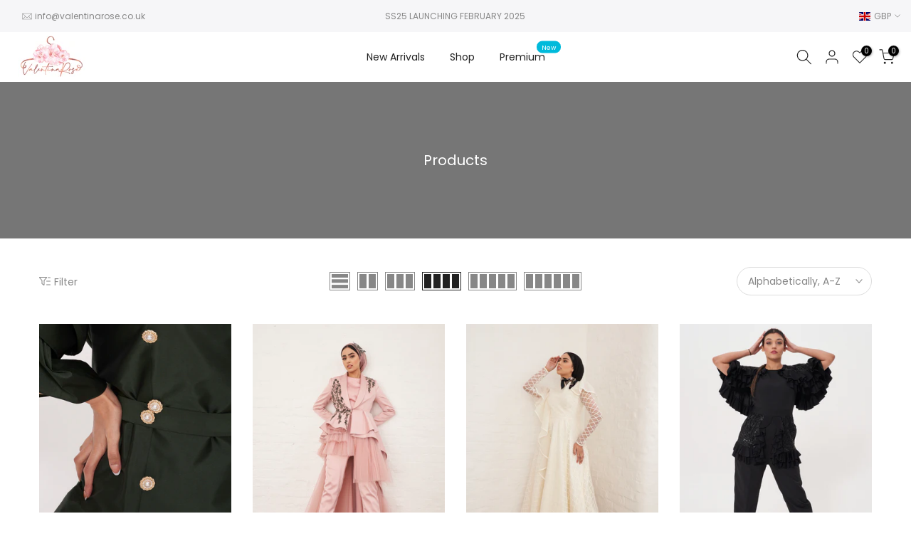

--- FILE ---
content_type: text/javascript; charset=utf-8
request_url: https://valentinarose.co.uk/products/arabella.js
body_size: 2133
content:
{"id":7399487930517,"title":"ARABELLA","handle":"arabella","description":"\u003cmeta charset=\"UTF-8\"\u003e\n\u003cp data-mce-fragment=\"1\"\u003e\u003cspan data-mce-fragment=\"1\"\u003eIf you're looking for a dress that will turn heads and get jaws dropping? The ARABELLA dress is it. This dress showcases an exquisite harmony between our passion for tailored silhouettes and a quirky edge with the eyelash feather fabric and the on trend sleeve. It's expertly tailored cut oozes timeless elegance, encasing your silhouette in our luxurious eyelash feather fabric. Pair with minimalist accessories to allow Arabella’s breath-taking display of detail to take centre stage. \u003c\/span\u003e\u003c\/p\u003e\n\u003cp data-mce-fragment=\"1\"\u003e\u003cspan data-mce-fragment=\"1\"\u003eThis is a made on order collection with a 3-4 week delivery time for UK purchases. \u003c\/span\u003e\u003c\/p\u003e\n\u003cp data-mce-fragment=\"1\"\u003eStandard measurements: \u003c\/p\u003e\n\u003cp data-mce-fragment=\"1\"\u003eUK 6: Bust-32” Waist-24” Hips-34” \u003c\/p\u003e\n\u003cp data-mce-fragment=\"1\"\u003eUK 8: Bust-34” Waist-26” Hips-36”\u003c\/p\u003e\n\u003cp data-mce-fragment=\"1\"\u003eUK 10: Bust-36” Waist-28” Hips-38” \u003c\/p\u003e\n\u003cp data-mce-fragment=\"1\"\u003eUK 12: Bust-38” Waist-30” Hips-40” \u003c\/p\u003e\n\u003cp data-mce-fragment=\"1\"\u003eUK 14: Bust-40” Waist-32” Hips-42” \u003c\/p\u003e\n\u003cp data-mce-fragment=\"1\"\u003eUK 16: Bust-42” Waist-34” Hips-44” \u003c\/p\u003e\n\u003cp data-mce-fragment=\"1\"\u003eUK 18: Bust-44” Waist-36” Hips- 46” \u003c\/p\u003e\n\u003cp data-mce-fragment=\"1\"\u003eAnkle length-55”\u003c\/p\u003e\n\u003cp data-mce-fragment=\"1\"\u003eFloor length- 60”\u003c\/p\u003e\n\u003cp data-mce-fragment=\"1\"\u003eThis dress is made to a length measurement of 60’’, should you require another length please state in the notes box. Please also state which colour you would like to order. If you would like any other changes made to the dress please mention in the notes box. \u003c\/p\u003e\n\u003cp data-mce-fragment=\"1\"\u003eNationwide deliveries are complimentary, however there will be an additional charge for any deliveries outside the UK. \u003c\/p\u003e\n\u003cp data-mce-fragment=\"1\"\u003eIf you have any questions at any time please email info@valentinarose.co.uk regarding your order. \u003c\/p\u003e","published_at":"2022-03-10T12:26:43+00:00","created_at":"2022-03-10T12:26:38+00:00","vendor":"Valentina Rose UK","type":"Dresses","tags":["SS22 Modest Capsule"],"price":39500,"price_min":39500,"price_max":39500,"available":true,"price_varies":false,"compare_at_price":null,"compare_at_price_min":0,"compare_at_price_max":0,"compare_at_price_varies":false,"variants":[{"id":42018671231125,"title":"6 \/ Black","option1":"6","option2":"Black","option3":null,"sku":"","requires_shipping":true,"taxable":true,"featured_image":null,"available":true,"name":"ARABELLA - 6 \/ Black","public_title":"6 \/ Black","options":["6","Black"],"price":39500,"weight":2000,"compare_at_price":null,"inventory_management":null,"barcode":"","requires_selling_plan":false,"selling_plan_allocations":[]},{"id":42018671263893,"title":"6 \/ Wine","option1":"6","option2":"Wine","option3":null,"sku":"","requires_shipping":true,"taxable":true,"featured_image":null,"available":true,"name":"ARABELLA - 6 \/ Wine","public_title":"6 \/ Wine","options":["6","Wine"],"price":39500,"weight":2000,"compare_at_price":null,"inventory_management":null,"barcode":"","requires_selling_plan":false,"selling_plan_allocations":[]},{"id":42018671296661,"title":"6 \/ Pink","option1":"6","option2":"Pink","option3":null,"sku":"","requires_shipping":true,"taxable":true,"featured_image":null,"available":true,"name":"ARABELLA - 6 \/ Pink","public_title":"6 \/ Pink","options":["6","Pink"],"price":39500,"weight":2000,"compare_at_price":null,"inventory_management":null,"barcode":"","requires_selling_plan":false,"selling_plan_allocations":[]},{"id":42018671329429,"title":"6 \/ Golds","option1":"6","option2":"Golds","option3":null,"sku":"","requires_shipping":true,"taxable":true,"featured_image":null,"available":true,"name":"ARABELLA - 6 \/ Golds","public_title":"6 \/ Golds","options":["6","Golds"],"price":39500,"weight":2000,"compare_at_price":null,"inventory_management":null,"barcode":"","requires_selling_plan":false,"selling_plan_allocations":[]},{"id":42018671362197,"title":"6 \/ Dark Blue","option1":"6","option2":"Dark Blue","option3":null,"sku":"","requires_shipping":true,"taxable":true,"featured_image":null,"available":true,"name":"ARABELLA - 6 \/ Dark Blue","public_title":"6 \/ Dark Blue","options":["6","Dark Blue"],"price":39500,"weight":2000,"compare_at_price":null,"inventory_management":null,"barcode":"","requires_selling_plan":false,"selling_plan_allocations":[]},{"id":42018671394965,"title":"8 \/ Black","option1":"8","option2":"Black","option3":null,"sku":"","requires_shipping":true,"taxable":true,"featured_image":null,"available":true,"name":"ARABELLA - 8 \/ Black","public_title":"8 \/ Black","options":["8","Black"],"price":39500,"weight":2000,"compare_at_price":null,"inventory_management":null,"barcode":"","requires_selling_plan":false,"selling_plan_allocations":[]},{"id":42018671427733,"title":"8 \/ Wine","option1":"8","option2":"Wine","option3":null,"sku":"","requires_shipping":true,"taxable":true,"featured_image":null,"available":true,"name":"ARABELLA - 8 \/ Wine","public_title":"8 \/ Wine","options":["8","Wine"],"price":39500,"weight":2000,"compare_at_price":null,"inventory_management":null,"barcode":"","requires_selling_plan":false,"selling_plan_allocations":[]},{"id":42018671460501,"title":"8 \/ Pink","option1":"8","option2":"Pink","option3":null,"sku":"","requires_shipping":true,"taxable":true,"featured_image":null,"available":true,"name":"ARABELLA - 8 \/ Pink","public_title":"8 \/ Pink","options":["8","Pink"],"price":39500,"weight":2000,"compare_at_price":null,"inventory_management":null,"barcode":"","requires_selling_plan":false,"selling_plan_allocations":[]},{"id":42018671493269,"title":"8 \/ Golds","option1":"8","option2":"Golds","option3":null,"sku":"","requires_shipping":true,"taxable":true,"featured_image":null,"available":true,"name":"ARABELLA - 8 \/ Golds","public_title":"8 \/ Golds","options":["8","Golds"],"price":39500,"weight":2000,"compare_at_price":null,"inventory_management":null,"barcode":"","requires_selling_plan":false,"selling_plan_allocations":[]},{"id":42018671526037,"title":"8 \/ Dark Blue","option1":"8","option2":"Dark Blue","option3":null,"sku":"","requires_shipping":true,"taxable":true,"featured_image":null,"available":true,"name":"ARABELLA - 8 \/ Dark Blue","public_title":"8 \/ Dark Blue","options":["8","Dark Blue"],"price":39500,"weight":2000,"compare_at_price":null,"inventory_management":null,"barcode":"","requires_selling_plan":false,"selling_plan_allocations":[]},{"id":42018671558805,"title":"10 \/ Black","option1":"10","option2":"Black","option3":null,"sku":"","requires_shipping":true,"taxable":true,"featured_image":null,"available":true,"name":"ARABELLA - 10 \/ Black","public_title":"10 \/ Black","options":["10","Black"],"price":39500,"weight":2000,"compare_at_price":null,"inventory_management":null,"barcode":"","requires_selling_plan":false,"selling_plan_allocations":[]},{"id":42018671591573,"title":"10 \/ Wine","option1":"10","option2":"Wine","option3":null,"sku":"","requires_shipping":true,"taxable":true,"featured_image":null,"available":true,"name":"ARABELLA - 10 \/ Wine","public_title":"10 \/ Wine","options":["10","Wine"],"price":39500,"weight":2000,"compare_at_price":null,"inventory_management":null,"barcode":"","requires_selling_plan":false,"selling_plan_allocations":[]},{"id":42018671624341,"title":"10 \/ Pink","option1":"10","option2":"Pink","option3":null,"sku":"","requires_shipping":true,"taxable":true,"featured_image":null,"available":true,"name":"ARABELLA - 10 \/ Pink","public_title":"10 \/ Pink","options":["10","Pink"],"price":39500,"weight":2000,"compare_at_price":null,"inventory_management":null,"barcode":"","requires_selling_plan":false,"selling_plan_allocations":[]},{"id":42018671657109,"title":"10 \/ Golds","option1":"10","option2":"Golds","option3":null,"sku":"","requires_shipping":true,"taxable":true,"featured_image":null,"available":true,"name":"ARABELLA - 10 \/ Golds","public_title":"10 \/ Golds","options":["10","Golds"],"price":39500,"weight":2000,"compare_at_price":null,"inventory_management":null,"barcode":"","requires_selling_plan":false,"selling_plan_allocations":[]},{"id":42018671689877,"title":"10 \/ Dark Blue","option1":"10","option2":"Dark Blue","option3":null,"sku":"","requires_shipping":true,"taxable":true,"featured_image":null,"available":true,"name":"ARABELLA - 10 \/ Dark Blue","public_title":"10 \/ Dark Blue","options":["10","Dark Blue"],"price":39500,"weight":2000,"compare_at_price":null,"inventory_management":null,"barcode":"","requires_selling_plan":false,"selling_plan_allocations":[]},{"id":42018671722645,"title":"12 \/ Black","option1":"12","option2":"Black","option3":null,"sku":"","requires_shipping":true,"taxable":true,"featured_image":null,"available":true,"name":"ARABELLA - 12 \/ Black","public_title":"12 \/ Black","options":["12","Black"],"price":39500,"weight":2000,"compare_at_price":null,"inventory_management":null,"barcode":"","requires_selling_plan":false,"selling_plan_allocations":[]},{"id":42018671755413,"title":"12 \/ Wine","option1":"12","option2":"Wine","option3":null,"sku":"","requires_shipping":true,"taxable":true,"featured_image":null,"available":true,"name":"ARABELLA - 12 \/ Wine","public_title":"12 \/ Wine","options":["12","Wine"],"price":39500,"weight":2000,"compare_at_price":null,"inventory_management":null,"barcode":"","requires_selling_plan":false,"selling_plan_allocations":[]},{"id":42018671788181,"title":"12 \/ Pink","option1":"12","option2":"Pink","option3":null,"sku":"","requires_shipping":true,"taxable":true,"featured_image":null,"available":true,"name":"ARABELLA - 12 \/ Pink","public_title":"12 \/ Pink","options":["12","Pink"],"price":39500,"weight":2000,"compare_at_price":null,"inventory_management":null,"barcode":"","requires_selling_plan":false,"selling_plan_allocations":[]},{"id":42018671820949,"title":"12 \/ Golds","option1":"12","option2":"Golds","option3":null,"sku":"","requires_shipping":true,"taxable":true,"featured_image":null,"available":true,"name":"ARABELLA - 12 \/ Golds","public_title":"12 \/ Golds","options":["12","Golds"],"price":39500,"weight":2000,"compare_at_price":null,"inventory_management":null,"barcode":"","requires_selling_plan":false,"selling_plan_allocations":[]},{"id":42018671853717,"title":"12 \/ Dark Blue","option1":"12","option2":"Dark Blue","option3":null,"sku":"","requires_shipping":true,"taxable":true,"featured_image":null,"available":true,"name":"ARABELLA - 12 \/ Dark Blue","public_title":"12 \/ Dark Blue","options":["12","Dark Blue"],"price":39500,"weight":2000,"compare_at_price":null,"inventory_management":null,"barcode":"","requires_selling_plan":false,"selling_plan_allocations":[]},{"id":42018671886485,"title":"14 \/ Black","option1":"14","option2":"Black","option3":null,"sku":"","requires_shipping":true,"taxable":true,"featured_image":null,"available":true,"name":"ARABELLA - 14 \/ Black","public_title":"14 \/ Black","options":["14","Black"],"price":39500,"weight":2000,"compare_at_price":null,"inventory_management":null,"barcode":"","requires_selling_plan":false,"selling_plan_allocations":[]},{"id":42018671919253,"title":"14 \/ Wine","option1":"14","option2":"Wine","option3":null,"sku":"","requires_shipping":true,"taxable":true,"featured_image":null,"available":true,"name":"ARABELLA - 14 \/ Wine","public_title":"14 \/ Wine","options":["14","Wine"],"price":39500,"weight":2000,"compare_at_price":null,"inventory_management":null,"barcode":"","requires_selling_plan":false,"selling_plan_allocations":[]},{"id":42018671952021,"title":"14 \/ Pink","option1":"14","option2":"Pink","option3":null,"sku":"","requires_shipping":true,"taxable":true,"featured_image":null,"available":true,"name":"ARABELLA - 14 \/ Pink","public_title":"14 \/ Pink","options":["14","Pink"],"price":39500,"weight":2000,"compare_at_price":null,"inventory_management":null,"barcode":"","requires_selling_plan":false,"selling_plan_allocations":[]},{"id":42018671984789,"title":"14 \/ Golds","option1":"14","option2":"Golds","option3":null,"sku":"","requires_shipping":true,"taxable":true,"featured_image":null,"available":true,"name":"ARABELLA - 14 \/ Golds","public_title":"14 \/ Golds","options":["14","Golds"],"price":39500,"weight":2000,"compare_at_price":null,"inventory_management":null,"barcode":"","requires_selling_plan":false,"selling_plan_allocations":[]},{"id":42018672017557,"title":"14 \/ Dark Blue","option1":"14","option2":"Dark Blue","option3":null,"sku":"","requires_shipping":true,"taxable":true,"featured_image":null,"available":true,"name":"ARABELLA - 14 \/ Dark Blue","public_title":"14 \/ Dark Blue","options":["14","Dark Blue"],"price":39500,"weight":2000,"compare_at_price":null,"inventory_management":null,"barcode":"","requires_selling_plan":false,"selling_plan_allocations":[]},{"id":42018672050325,"title":"16 \/ Black","option1":"16","option2":"Black","option3":null,"sku":"","requires_shipping":true,"taxable":true,"featured_image":null,"available":true,"name":"ARABELLA - 16 \/ Black","public_title":"16 \/ Black","options":["16","Black"],"price":39500,"weight":2000,"compare_at_price":null,"inventory_management":null,"barcode":"","requires_selling_plan":false,"selling_plan_allocations":[]},{"id":42018672083093,"title":"16 \/ Wine","option1":"16","option2":"Wine","option3":null,"sku":"","requires_shipping":true,"taxable":true,"featured_image":null,"available":true,"name":"ARABELLA - 16 \/ Wine","public_title":"16 \/ Wine","options":["16","Wine"],"price":39500,"weight":2000,"compare_at_price":null,"inventory_management":null,"barcode":"","requires_selling_plan":false,"selling_plan_allocations":[]},{"id":42018672115861,"title":"16 \/ Pink","option1":"16","option2":"Pink","option3":null,"sku":"","requires_shipping":true,"taxable":true,"featured_image":null,"available":true,"name":"ARABELLA - 16 \/ Pink","public_title":"16 \/ Pink","options":["16","Pink"],"price":39500,"weight":2000,"compare_at_price":null,"inventory_management":null,"barcode":"","requires_selling_plan":false,"selling_plan_allocations":[]},{"id":42018672148629,"title":"16 \/ Golds","option1":"16","option2":"Golds","option3":null,"sku":"","requires_shipping":true,"taxable":true,"featured_image":null,"available":true,"name":"ARABELLA - 16 \/ Golds","public_title":"16 \/ Golds","options":["16","Golds"],"price":39500,"weight":2000,"compare_at_price":null,"inventory_management":null,"barcode":"","requires_selling_plan":false,"selling_plan_allocations":[]},{"id":42018672181397,"title":"16 \/ Dark Blue","option1":"16","option2":"Dark Blue","option3":null,"sku":"","requires_shipping":true,"taxable":true,"featured_image":null,"available":true,"name":"ARABELLA - 16 \/ Dark Blue","public_title":"16 \/ Dark Blue","options":["16","Dark Blue"],"price":39500,"weight":2000,"compare_at_price":null,"inventory_management":null,"barcode":"","requires_selling_plan":false,"selling_plan_allocations":[]},{"id":42018672214165,"title":"18 \/ Black","option1":"18","option2":"Black","option3":null,"sku":"","requires_shipping":true,"taxable":true,"featured_image":null,"available":true,"name":"ARABELLA - 18 \/ Black","public_title":"18 \/ Black","options":["18","Black"],"price":39500,"weight":2000,"compare_at_price":null,"inventory_management":null,"barcode":"","requires_selling_plan":false,"selling_plan_allocations":[]},{"id":42018672246933,"title":"18 \/ Wine","option1":"18","option2":"Wine","option3":null,"sku":"","requires_shipping":true,"taxable":true,"featured_image":null,"available":true,"name":"ARABELLA - 18 \/ Wine","public_title":"18 \/ Wine","options":["18","Wine"],"price":39500,"weight":2000,"compare_at_price":null,"inventory_management":null,"barcode":"","requires_selling_plan":false,"selling_plan_allocations":[]},{"id":42018672279701,"title":"18 \/ Pink","option1":"18","option2":"Pink","option3":null,"sku":"","requires_shipping":true,"taxable":true,"featured_image":null,"available":true,"name":"ARABELLA - 18 \/ Pink","public_title":"18 \/ Pink","options":["18","Pink"],"price":39500,"weight":2000,"compare_at_price":null,"inventory_management":null,"barcode":"","requires_selling_plan":false,"selling_plan_allocations":[]},{"id":42018672312469,"title":"18 \/ Golds","option1":"18","option2":"Golds","option3":null,"sku":"","requires_shipping":true,"taxable":true,"featured_image":null,"available":true,"name":"ARABELLA - 18 \/ Golds","public_title":"18 \/ Golds","options":["18","Golds"],"price":39500,"weight":2000,"compare_at_price":null,"inventory_management":null,"barcode":"","requires_selling_plan":false,"selling_plan_allocations":[]},{"id":42018672345237,"title":"18 \/ Dark Blue","option1":"18","option2":"Dark Blue","option3":null,"sku":"","requires_shipping":true,"taxable":true,"featured_image":null,"available":true,"name":"ARABELLA - 18 \/ Dark Blue","public_title":"18 \/ Dark Blue","options":["18","Dark Blue"],"price":39500,"weight":2000,"compare_at_price":null,"inventory_management":null,"barcode":"","requires_selling_plan":false,"selling_plan_allocations":[]}],"images":["\/\/cdn.shopify.com\/s\/files\/1\/0496\/0609\/9093\/products\/F2378ADB-7B6A-43BD-94A3-BF26B4628F76.jpg?v=1646915207","\/\/cdn.shopify.com\/s\/files\/1\/0496\/0609\/9093\/products\/D410115B-4C8A-4002-A3C7-3FC1676E97EE.jpg?v=1646915205","\/\/cdn.shopify.com\/s\/files\/1\/0496\/0609\/9093\/products\/518A59A3-F267-4A44-A098-A767C81968E9.jpg?v=1646915206","\/\/cdn.shopify.com\/s\/files\/1\/0496\/0609\/9093\/products\/A8E7B347-8F12-40F4-B0A4-95518EAD8F7D.jpg?v=1646915206","\/\/cdn.shopify.com\/s\/files\/1\/0496\/0609\/9093\/products\/9A5EC96D-CC8A-4F23-AD68-C3715130F603.jpg?v=1646915205","\/\/cdn.shopify.com\/s\/files\/1\/0496\/0609\/9093\/products\/70D7F929-C077-4C54-82FC-B1270CCAC91E.jpg?v=1646915205","\/\/cdn.shopify.com\/s\/files\/1\/0496\/0609\/9093\/products\/9884FDBC-3582-4192-90A2-AA1123C3E0BE.jpg?v=1646915206","\/\/cdn.shopify.com\/s\/files\/1\/0496\/0609\/9093\/products\/D55A1AC6-CB08-489D-B4A7-BCF0976B07C0.jpg?v=1646915205","\/\/cdn.shopify.com\/s\/files\/1\/0496\/0609\/9093\/products\/176C9642-946A-4CDC-8BFF-3ADA9910E35C.jpg?v=1646915207","\/\/cdn.shopify.com\/s\/files\/1\/0496\/0609\/9093\/products\/6042BF5A-087A-4895-A671-07457E14EBF0.jpg?v=1646915206","\/\/cdn.shopify.com\/s\/files\/1\/0496\/0609\/9093\/products\/FAC05345-DE1D-4C8E-B0C6-8E3F010DBCEF.jpg?v=1646915205"],"featured_image":"\/\/cdn.shopify.com\/s\/files\/1\/0496\/0609\/9093\/products\/F2378ADB-7B6A-43BD-94A3-BF26B4628F76.jpg?v=1646915207","options":[{"name":"Size","position":1,"values":["6","8","10","12","14","16","18"]},{"name":"Colour","position":2,"values":["Black","Wine","Pink","Golds","Dark Blue"]}],"url":"\/products\/arabella","media":[{"alt":null,"id":26306837610645,"position":1,"preview_image":{"aspect_ratio":0.68,"height":1889,"width":1284,"src":"https:\/\/cdn.shopify.com\/s\/files\/1\/0496\/0609\/9093\/products\/F2378ADB-7B6A-43BD-94A3-BF26B4628F76.jpg?v=1646915207"},"aspect_ratio":0.68,"height":1889,"media_type":"image","src":"https:\/\/cdn.shopify.com\/s\/files\/1\/0496\/0609\/9093\/products\/F2378ADB-7B6A-43BD-94A3-BF26B4628F76.jpg?v=1646915207","width":1284},{"alt":null,"id":26306837643413,"position":2,"preview_image":{"aspect_ratio":0.683,"height":1879,"width":1284,"src":"https:\/\/cdn.shopify.com\/s\/files\/1\/0496\/0609\/9093\/products\/D410115B-4C8A-4002-A3C7-3FC1676E97EE.jpg?v=1646915205"},"aspect_ratio":0.683,"height":1879,"media_type":"image","src":"https:\/\/cdn.shopify.com\/s\/files\/1\/0496\/0609\/9093\/products\/D410115B-4C8A-4002-A3C7-3FC1676E97EE.jpg?v=1646915205","width":1284},{"alt":null,"id":26306837676181,"position":3,"preview_image":{"aspect_ratio":0.699,"height":1837,"width":1284,"src":"https:\/\/cdn.shopify.com\/s\/files\/1\/0496\/0609\/9093\/products\/518A59A3-F267-4A44-A098-A767C81968E9.jpg?v=1646915206"},"aspect_ratio":0.699,"height":1837,"media_type":"image","src":"https:\/\/cdn.shopify.com\/s\/files\/1\/0496\/0609\/9093\/products\/518A59A3-F267-4A44-A098-A767C81968E9.jpg?v=1646915206","width":1284},{"alt":null,"id":26306837741717,"position":4,"preview_image":{"aspect_ratio":0.678,"height":1895,"width":1284,"src":"https:\/\/cdn.shopify.com\/s\/files\/1\/0496\/0609\/9093\/products\/A8E7B347-8F12-40F4-B0A4-95518EAD8F7D.jpg?v=1646915206"},"aspect_ratio":0.678,"height":1895,"media_type":"image","src":"https:\/\/cdn.shopify.com\/s\/files\/1\/0496\/0609\/9093\/products\/A8E7B347-8F12-40F4-B0A4-95518EAD8F7D.jpg?v=1646915206","width":1284},{"alt":null,"id":26306837774485,"position":5,"preview_image":{"aspect_ratio":0.673,"height":1907,"width":1284,"src":"https:\/\/cdn.shopify.com\/s\/files\/1\/0496\/0609\/9093\/products\/9A5EC96D-CC8A-4F23-AD68-C3715130F603.jpg?v=1646915205"},"aspect_ratio":0.673,"height":1907,"media_type":"image","src":"https:\/\/cdn.shopify.com\/s\/files\/1\/0496\/0609\/9093\/products\/9A5EC96D-CC8A-4F23-AD68-C3715130F603.jpg?v=1646915205","width":1284},{"alt":null,"id":26306837807253,"position":6,"preview_image":{"aspect_ratio":0.679,"height":1890,"width":1284,"src":"https:\/\/cdn.shopify.com\/s\/files\/1\/0496\/0609\/9093\/products\/70D7F929-C077-4C54-82FC-B1270CCAC91E.jpg?v=1646915205"},"aspect_ratio":0.679,"height":1890,"media_type":"image","src":"https:\/\/cdn.shopify.com\/s\/files\/1\/0496\/0609\/9093\/products\/70D7F929-C077-4C54-82FC-B1270CCAC91E.jpg?v=1646915205","width":1284},{"alt":null,"id":26306837840021,"position":7,"preview_image":{"aspect_ratio":0.694,"height":1851,"width":1284,"src":"https:\/\/cdn.shopify.com\/s\/files\/1\/0496\/0609\/9093\/products\/9884FDBC-3582-4192-90A2-AA1123C3E0BE.jpg?v=1646915206"},"aspect_ratio":0.694,"height":1851,"media_type":"image","src":"https:\/\/cdn.shopify.com\/s\/files\/1\/0496\/0609\/9093\/products\/9884FDBC-3582-4192-90A2-AA1123C3E0BE.jpg?v=1646915206","width":1284},{"alt":null,"id":26306837872789,"position":8,"preview_image":{"aspect_ratio":0.539,"height":2207,"width":1189,"src":"https:\/\/cdn.shopify.com\/s\/files\/1\/0496\/0609\/9093\/products\/D55A1AC6-CB08-489D-B4A7-BCF0976B07C0.jpg?v=1646915205"},"aspect_ratio":0.539,"height":2207,"media_type":"image","src":"https:\/\/cdn.shopify.com\/s\/files\/1\/0496\/0609\/9093\/products\/D55A1AC6-CB08-489D-B4A7-BCF0976B07C0.jpg?v=1646915205","width":1189},{"alt":null,"id":26306837905557,"position":9,"preview_image":{"aspect_ratio":0.649,"height":1600,"width":1038,"src":"https:\/\/cdn.shopify.com\/s\/files\/1\/0496\/0609\/9093\/products\/176C9642-946A-4CDC-8BFF-3ADA9910E35C.jpg?v=1646915207"},"aspect_ratio":0.649,"height":1600,"media_type":"image","src":"https:\/\/cdn.shopify.com\/s\/files\/1\/0496\/0609\/9093\/products\/176C9642-946A-4CDC-8BFF-3ADA9910E35C.jpg?v=1646915207","width":1038},{"alt":null,"id":26306837938325,"position":10,"preview_image":{"aspect_ratio":1.985,"height":593,"width":1177,"src":"https:\/\/cdn.shopify.com\/s\/files\/1\/0496\/0609\/9093\/products\/6042BF5A-087A-4895-A671-07457E14EBF0.jpg?v=1646915206"},"aspect_ratio":1.985,"height":593,"media_type":"image","src":"https:\/\/cdn.shopify.com\/s\/files\/1\/0496\/0609\/9093\/products\/6042BF5A-087A-4895-A671-07457E14EBF0.jpg?v=1646915206","width":1177},{"alt":null,"id":26306837971093,"position":11,"preview_image":{"aspect_ratio":0.594,"height":2042,"width":1212,"src":"https:\/\/cdn.shopify.com\/s\/files\/1\/0496\/0609\/9093\/products\/FAC05345-DE1D-4C8E-B0C6-8E3F010DBCEF.jpg?v=1646915205"},"aspect_ratio":0.594,"height":2042,"media_type":"image","src":"https:\/\/cdn.shopify.com\/s\/files\/1\/0496\/0609\/9093\/products\/FAC05345-DE1D-4C8E-B0C6-8E3F010DBCEF.jpg?v=1646915205","width":1212}],"requires_selling_plan":false,"selling_plan_groups":[]}

--- FILE ---
content_type: text/javascript; charset=utf-8
request_url: https://valentinarose.co.uk/products/aurelia.js
body_size: 1483
content:
{"id":7399650394261,"title":"AURELIA","handle":"aurelia","description":"\u003cmeta charset=\"UTF-8\"\u003e\n\u003cp data-mce-fragment=\"1\"\u003e\u003cspan data-mce-fragment=\"1\"\u003eIf you're looking for an outfit that will turn heads and get jaws dropping? The AURELIA is it! This showcases an exquisite harmony between our passion for tailored silhouettes and a quirky edge with the fabric drapes. It's expertly tailored cut oozes timeless elegance, encasing your silhouette in our textured fabric. Pair with minimalist accessories to allow Aurelia’s breath-taking display of detail to take centre stage. \u003c\/span\u003e\u003c\/p\u003e\n\u003cp data-mce-fragment=\"1\"\u003e\u003cspan data-mce-fragment=\"1\"\u003eThis is a made on order collection with a 3-4 week delivery time for UK purchases. \u003c\/span\u003e\u003c\/p\u003e\n\u003cp data-mce-fragment=\"1\"\u003eStandard measurements: \u003c\/p\u003e\n\u003cp data-mce-fragment=\"1\"\u003eUK 6: Bust-32” Waist-24” Hips-34” \u003c\/p\u003e\n\u003cp data-mce-fragment=\"1\"\u003eUK 8: Bust-34” Waist-26” Hips-36”\u003c\/p\u003e\n\u003cp data-mce-fragment=\"1\"\u003eUK 10: Bust-36” Waist-28” Hips-38” \u003c\/p\u003e\n\u003cp data-mce-fragment=\"1\"\u003eUK 12: Bust-38” Waist-30” Hips-40” \u003c\/p\u003e\n\u003cp data-mce-fragment=\"1\"\u003eUK 14: Bust-40” Waist-32” Hips-42” \u003c\/p\u003e\n\u003cp data-mce-fragment=\"1\"\u003eUK 16: Bust-42” Waist-34” Hips-44” \u003c\/p\u003e\n\u003cp data-mce-fragment=\"1\"\u003eUK 18: Bust-44” Waist-36” Hips- 46” \u003c\/p\u003e\n\u003cp data-mce-fragment=\"1\"\u003eAnkle length-55”\u003c\/p\u003e\n\u003cp data-mce-fragment=\"1\"\u003eFloor length- 60”\u003c\/p\u003e\n\u003cp data-mce-fragment=\"1\"\u003eThis top and trouser duo is made to a length measurement of 55’’, should you require another length please state in the notes box. Please also state which colour you would like to order. If you would like any other changes made to the outfit please mention in the notes box. \u003c\/p\u003e\n\u003cp data-mce-fragment=\"1\"\u003eNationwide deliveries are complimentary, however there will be an additional charge for any deliveries outside the UK. \u003c\/p\u003e\n\u003cp data-mce-fragment=\"1\"\u003eIf you have any questions at any time please email info@valentinarose.co.uk regarding your order.\u003c\/p\u003e","published_at":"2022-03-10T21:14:29+00:00","created_at":"2022-03-10T13:41:02+00:00","vendor":"Valentina Rose UK","type":"Dresses","tags":["SS22 Modest Capsule"],"price":23500,"price_min":23500,"price_max":23500,"available":true,"price_varies":false,"compare_at_price":null,"compare_at_price_min":0,"compare_at_price_max":0,"compare_at_price_varies":false,"variants":[{"id":42019098067093,"title":"6 \/ Orange","option1":"6","option2":"Orange","option3":null,"sku":"","requires_shipping":true,"taxable":false,"featured_image":null,"available":true,"name":"AURELIA - 6 \/ Orange","public_title":"6 \/ Orange","options":["6","Orange"],"price":23500,"weight":2000,"compare_at_price":null,"inventory_management":null,"barcode":"","requires_selling_plan":false,"selling_plan_allocations":[]},{"id":42019098099861,"title":"6 \/ Purple","option1":"6","option2":"Purple","option3":null,"sku":"","requires_shipping":true,"taxable":false,"featured_image":null,"available":true,"name":"AURELIA - 6 \/ Purple","public_title":"6 \/ Purple","options":["6","Purple"],"price":23500,"weight":2000,"compare_at_price":null,"inventory_management":null,"barcode":"","requires_selling_plan":false,"selling_plan_allocations":[]},{"id":42019098132629,"title":"6 \/ Red","option1":"6","option2":"Red","option3":null,"sku":"","requires_shipping":true,"taxable":false,"featured_image":null,"available":true,"name":"AURELIA - 6 \/ Red","public_title":"6 \/ Red","options":["6","Red"],"price":23500,"weight":2000,"compare_at_price":null,"inventory_management":null,"barcode":"","requires_selling_plan":false,"selling_plan_allocations":[]},{"id":42019098165397,"title":"6 \/ Green","option1":"6","option2":"Green","option3":null,"sku":"","requires_shipping":true,"taxable":false,"featured_image":null,"available":true,"name":"AURELIA - 6 \/ Green","public_title":"6 \/ Green","options":["6","Green"],"price":23500,"weight":2000,"compare_at_price":null,"inventory_management":null,"barcode":"","requires_selling_plan":false,"selling_plan_allocations":[]},{"id":42019098198165,"title":"6 \/ Mustard","option1":"6","option2":"Mustard","option3":null,"sku":"","requires_shipping":true,"taxable":false,"featured_image":null,"available":true,"name":"AURELIA - 6 \/ Mustard","public_title":"6 \/ Mustard","options":["6","Mustard"],"price":23500,"weight":2000,"compare_at_price":null,"inventory_management":null,"barcode":"","requires_selling_plan":false,"selling_plan_allocations":[]},{"id":42019098230933,"title":"8 \/ Orange","option1":"8","option2":"Orange","option3":null,"sku":"","requires_shipping":true,"taxable":false,"featured_image":null,"available":true,"name":"AURELIA - 8 \/ Orange","public_title":"8 \/ Orange","options":["8","Orange"],"price":23500,"weight":2000,"compare_at_price":null,"inventory_management":null,"barcode":"","requires_selling_plan":false,"selling_plan_allocations":[]},{"id":42019098263701,"title":"8 \/ Purple","option1":"8","option2":"Purple","option3":null,"sku":"","requires_shipping":true,"taxable":false,"featured_image":null,"available":true,"name":"AURELIA - 8 \/ Purple","public_title":"8 \/ Purple","options":["8","Purple"],"price":23500,"weight":2000,"compare_at_price":null,"inventory_management":null,"barcode":"","requires_selling_plan":false,"selling_plan_allocations":[]},{"id":42019098296469,"title":"8 \/ Red","option1":"8","option2":"Red","option3":null,"sku":"","requires_shipping":true,"taxable":false,"featured_image":null,"available":true,"name":"AURELIA - 8 \/ Red","public_title":"8 \/ Red","options":["8","Red"],"price":23500,"weight":2000,"compare_at_price":null,"inventory_management":null,"barcode":"","requires_selling_plan":false,"selling_plan_allocations":[]},{"id":42019098329237,"title":"8 \/ Green","option1":"8","option2":"Green","option3":null,"sku":"","requires_shipping":true,"taxable":false,"featured_image":null,"available":true,"name":"AURELIA - 8 \/ Green","public_title":"8 \/ Green","options":["8","Green"],"price":23500,"weight":2000,"compare_at_price":null,"inventory_management":null,"barcode":"","requires_selling_plan":false,"selling_plan_allocations":[]},{"id":42019098362005,"title":"8 \/ Mustard","option1":"8","option2":"Mustard","option3":null,"sku":"","requires_shipping":true,"taxable":false,"featured_image":null,"available":true,"name":"AURELIA - 8 \/ Mustard","public_title":"8 \/ Mustard","options":["8","Mustard"],"price":23500,"weight":2000,"compare_at_price":null,"inventory_management":null,"barcode":"","requires_selling_plan":false,"selling_plan_allocations":[]},{"id":42019098394773,"title":"10 \/ Orange","option1":"10","option2":"Orange","option3":null,"sku":"","requires_shipping":true,"taxable":false,"featured_image":null,"available":true,"name":"AURELIA - 10 \/ Orange","public_title":"10 \/ Orange","options":["10","Orange"],"price":23500,"weight":2000,"compare_at_price":null,"inventory_management":null,"barcode":"","requires_selling_plan":false,"selling_plan_allocations":[]},{"id":42019098427541,"title":"10 \/ Purple","option1":"10","option2":"Purple","option3":null,"sku":"","requires_shipping":true,"taxable":false,"featured_image":null,"available":true,"name":"AURELIA - 10 \/ Purple","public_title":"10 \/ Purple","options":["10","Purple"],"price":23500,"weight":2000,"compare_at_price":null,"inventory_management":null,"barcode":"","requires_selling_plan":false,"selling_plan_allocations":[]},{"id":42019098460309,"title":"10 \/ Red","option1":"10","option2":"Red","option3":null,"sku":"","requires_shipping":true,"taxable":false,"featured_image":null,"available":true,"name":"AURELIA - 10 \/ Red","public_title":"10 \/ Red","options":["10","Red"],"price":23500,"weight":2000,"compare_at_price":null,"inventory_management":null,"barcode":"","requires_selling_plan":false,"selling_plan_allocations":[]},{"id":42019098493077,"title":"10 \/ Green","option1":"10","option2":"Green","option3":null,"sku":"","requires_shipping":true,"taxable":false,"featured_image":null,"available":true,"name":"AURELIA - 10 \/ Green","public_title":"10 \/ Green","options":["10","Green"],"price":23500,"weight":2000,"compare_at_price":null,"inventory_management":null,"barcode":"","requires_selling_plan":false,"selling_plan_allocations":[]},{"id":42019098525845,"title":"10 \/ Mustard","option1":"10","option2":"Mustard","option3":null,"sku":"","requires_shipping":true,"taxable":false,"featured_image":null,"available":true,"name":"AURELIA - 10 \/ Mustard","public_title":"10 \/ Mustard","options":["10","Mustard"],"price":23500,"weight":2000,"compare_at_price":null,"inventory_management":null,"barcode":"","requires_selling_plan":false,"selling_plan_allocations":[]},{"id":42019098558613,"title":"12 \/ Orange","option1":"12","option2":"Orange","option3":null,"sku":"","requires_shipping":true,"taxable":false,"featured_image":null,"available":true,"name":"AURELIA - 12 \/ Orange","public_title":"12 \/ Orange","options":["12","Orange"],"price":23500,"weight":2000,"compare_at_price":null,"inventory_management":null,"barcode":"","requires_selling_plan":false,"selling_plan_allocations":[]},{"id":42019098591381,"title":"12 \/ Purple","option1":"12","option2":"Purple","option3":null,"sku":"","requires_shipping":true,"taxable":false,"featured_image":null,"available":true,"name":"AURELIA - 12 \/ Purple","public_title":"12 \/ Purple","options":["12","Purple"],"price":23500,"weight":2000,"compare_at_price":null,"inventory_management":null,"barcode":"","requires_selling_plan":false,"selling_plan_allocations":[]},{"id":42019098624149,"title":"12 \/ Red","option1":"12","option2":"Red","option3":null,"sku":"","requires_shipping":true,"taxable":false,"featured_image":null,"available":true,"name":"AURELIA - 12 \/ Red","public_title":"12 \/ Red","options":["12","Red"],"price":23500,"weight":2000,"compare_at_price":null,"inventory_management":null,"barcode":"","requires_selling_plan":false,"selling_plan_allocations":[]},{"id":42019098656917,"title":"12 \/ Green","option1":"12","option2":"Green","option3":null,"sku":"","requires_shipping":true,"taxable":false,"featured_image":null,"available":true,"name":"AURELIA - 12 \/ Green","public_title":"12 \/ Green","options":["12","Green"],"price":23500,"weight":2000,"compare_at_price":null,"inventory_management":null,"barcode":"","requires_selling_plan":false,"selling_plan_allocations":[]},{"id":42019098689685,"title":"12 \/ Mustard","option1":"12","option2":"Mustard","option3":null,"sku":"","requires_shipping":true,"taxable":false,"featured_image":null,"available":true,"name":"AURELIA - 12 \/ Mustard","public_title":"12 \/ Mustard","options":["12","Mustard"],"price":23500,"weight":2000,"compare_at_price":null,"inventory_management":null,"barcode":"","requires_selling_plan":false,"selling_plan_allocations":[]},{"id":42019098722453,"title":"14 \/ Orange","option1":"14","option2":"Orange","option3":null,"sku":"","requires_shipping":true,"taxable":false,"featured_image":null,"available":true,"name":"AURELIA - 14 \/ Orange","public_title":"14 \/ Orange","options":["14","Orange"],"price":23500,"weight":2000,"compare_at_price":null,"inventory_management":null,"barcode":"","requires_selling_plan":false,"selling_plan_allocations":[]},{"id":42019098755221,"title":"14 \/ Purple","option1":"14","option2":"Purple","option3":null,"sku":"","requires_shipping":true,"taxable":false,"featured_image":null,"available":true,"name":"AURELIA - 14 \/ Purple","public_title":"14 \/ Purple","options":["14","Purple"],"price":23500,"weight":2000,"compare_at_price":null,"inventory_management":null,"barcode":"","requires_selling_plan":false,"selling_plan_allocations":[]},{"id":42019098787989,"title":"14 \/ Red","option1":"14","option2":"Red","option3":null,"sku":"","requires_shipping":true,"taxable":false,"featured_image":null,"available":true,"name":"AURELIA - 14 \/ Red","public_title":"14 \/ Red","options":["14","Red"],"price":23500,"weight":2000,"compare_at_price":null,"inventory_management":null,"barcode":"","requires_selling_plan":false,"selling_plan_allocations":[]},{"id":42019098820757,"title":"14 \/ Green","option1":"14","option2":"Green","option3":null,"sku":"","requires_shipping":true,"taxable":false,"featured_image":null,"available":true,"name":"AURELIA - 14 \/ Green","public_title":"14 \/ Green","options":["14","Green"],"price":23500,"weight":2000,"compare_at_price":null,"inventory_management":null,"barcode":"","requires_selling_plan":false,"selling_plan_allocations":[]},{"id":42019098853525,"title":"14 \/ Mustard","option1":"14","option2":"Mustard","option3":null,"sku":"","requires_shipping":true,"taxable":false,"featured_image":null,"available":true,"name":"AURELIA - 14 \/ Mustard","public_title":"14 \/ Mustard","options":["14","Mustard"],"price":23500,"weight":2000,"compare_at_price":null,"inventory_management":null,"barcode":"","requires_selling_plan":false,"selling_plan_allocations":[]},{"id":42019098886293,"title":"16 \/ Orange","option1":"16","option2":"Orange","option3":null,"sku":"","requires_shipping":true,"taxable":false,"featured_image":null,"available":true,"name":"AURELIA - 16 \/ Orange","public_title":"16 \/ Orange","options":["16","Orange"],"price":23500,"weight":2000,"compare_at_price":null,"inventory_management":null,"barcode":"","requires_selling_plan":false,"selling_plan_allocations":[]},{"id":42019098919061,"title":"16 \/ Purple","option1":"16","option2":"Purple","option3":null,"sku":"","requires_shipping":true,"taxable":false,"featured_image":null,"available":true,"name":"AURELIA - 16 \/ Purple","public_title":"16 \/ Purple","options":["16","Purple"],"price":23500,"weight":2000,"compare_at_price":null,"inventory_management":null,"barcode":"","requires_selling_plan":false,"selling_plan_allocations":[]},{"id":42019098951829,"title":"16 \/ Red","option1":"16","option2":"Red","option3":null,"sku":"","requires_shipping":true,"taxable":false,"featured_image":null,"available":true,"name":"AURELIA - 16 \/ Red","public_title":"16 \/ Red","options":["16","Red"],"price":23500,"weight":2000,"compare_at_price":null,"inventory_management":null,"barcode":"","requires_selling_plan":false,"selling_plan_allocations":[]},{"id":42019098984597,"title":"16 \/ Green","option1":"16","option2":"Green","option3":null,"sku":"","requires_shipping":true,"taxable":false,"featured_image":null,"available":true,"name":"AURELIA - 16 \/ Green","public_title":"16 \/ Green","options":["16","Green"],"price":23500,"weight":2000,"compare_at_price":null,"inventory_management":null,"barcode":"","requires_selling_plan":false,"selling_plan_allocations":[]},{"id":42019099017365,"title":"16 \/ Mustard","option1":"16","option2":"Mustard","option3":null,"sku":"","requires_shipping":true,"taxable":false,"featured_image":null,"available":true,"name":"AURELIA - 16 \/ Mustard","public_title":"16 \/ Mustard","options":["16","Mustard"],"price":23500,"weight":2000,"compare_at_price":null,"inventory_management":null,"barcode":"","requires_selling_plan":false,"selling_plan_allocations":[]},{"id":42019099050133,"title":"18 \/ Orange","option1":"18","option2":"Orange","option3":null,"sku":"","requires_shipping":true,"taxable":false,"featured_image":null,"available":true,"name":"AURELIA - 18 \/ Orange","public_title":"18 \/ Orange","options":["18","Orange"],"price":23500,"weight":2000,"compare_at_price":null,"inventory_management":null,"barcode":"","requires_selling_plan":false,"selling_plan_allocations":[]},{"id":42019099082901,"title":"18 \/ Purple","option1":"18","option2":"Purple","option3":null,"sku":"","requires_shipping":true,"taxable":false,"featured_image":null,"available":true,"name":"AURELIA - 18 \/ Purple","public_title":"18 \/ Purple","options":["18","Purple"],"price":23500,"weight":2000,"compare_at_price":null,"inventory_management":null,"barcode":"","requires_selling_plan":false,"selling_plan_allocations":[]},{"id":42019099115669,"title":"18 \/ Red","option1":"18","option2":"Red","option3":null,"sku":"","requires_shipping":true,"taxable":false,"featured_image":null,"available":true,"name":"AURELIA - 18 \/ Red","public_title":"18 \/ Red","options":["18","Red"],"price":23500,"weight":2000,"compare_at_price":null,"inventory_management":null,"barcode":"","requires_selling_plan":false,"selling_plan_allocations":[]},{"id":42019099148437,"title":"18 \/ Green","option1":"18","option2":"Green","option3":null,"sku":"","requires_shipping":true,"taxable":false,"featured_image":null,"available":true,"name":"AURELIA - 18 \/ Green","public_title":"18 \/ Green","options":["18","Green"],"price":23500,"weight":2000,"compare_at_price":null,"inventory_management":null,"barcode":"","requires_selling_plan":false,"selling_plan_allocations":[]},{"id":42019099181205,"title":"18 \/ Mustard","option1":"18","option2":"Mustard","option3":null,"sku":"","requires_shipping":true,"taxable":false,"featured_image":null,"available":true,"name":"AURELIA - 18 \/ Mustard","public_title":"18 \/ Mustard","options":["18","Mustard"],"price":23500,"weight":2000,"compare_at_price":null,"inventory_management":null,"barcode":"","requires_selling_plan":false,"selling_plan_allocations":[]}],"images":["\/\/cdn.shopify.com\/s\/files\/1\/0496\/0609\/9093\/products\/12D42B5A-8349-4823-B65B-A30EF498FE1B.jpg?v=1646919668","\/\/cdn.shopify.com\/s\/files\/1\/0496\/0609\/9093\/products\/C2FDC6B8-6D42-423C-8D2C-7C60045B1E67.jpg?v=1646919669","\/\/cdn.shopify.com\/s\/files\/1\/0496\/0609\/9093\/products\/FB3BB328-7BD4-4253-A739-AC7619D4BEC3.jpg?v=1646919669","\/\/cdn.shopify.com\/s\/files\/1\/0496\/0609\/9093\/products\/57E07B0B-2B52-4932-BD25-AD3D32F277D8.jpg?v=1646919670","\/\/cdn.shopify.com\/s\/files\/1\/0496\/0609\/9093\/products\/DDF98F5A-9FCF-4C32-8EDF-EE97A5CC5F98.jpg?v=1646919669","\/\/cdn.shopify.com\/s\/files\/1\/0496\/0609\/9093\/products\/52267CC1-EA52-483C-B790-2F21CD3D9B8A.jpg?v=1646946861"],"featured_image":"\/\/cdn.shopify.com\/s\/files\/1\/0496\/0609\/9093\/products\/12D42B5A-8349-4823-B65B-A30EF498FE1B.jpg?v=1646919668","options":[{"name":"Size","position":1,"values":["6","8","10","12","14","16","18"]},{"name":"Color","position":2,"values":["Orange","Purple","Red","Green","Mustard"]}],"url":"\/products\/aurelia","media":[{"alt":null,"id":26307295019157,"position":1,"preview_image":{"aspect_ratio":0.693,"height":1852,"width":1284,"src":"https:\/\/cdn.shopify.com\/s\/files\/1\/0496\/0609\/9093\/products\/12D42B5A-8349-4823-B65B-A30EF498FE1B.jpg?v=1646919668"},"aspect_ratio":0.693,"height":1852,"media_type":"image","src":"https:\/\/cdn.shopify.com\/s\/files\/1\/0496\/0609\/9093\/products\/12D42B5A-8349-4823-B65B-A30EF498FE1B.jpg?v=1646919668","width":1284},{"alt":null,"id":26307295051925,"position":2,"preview_image":{"aspect_ratio":0.681,"height":1886,"width":1284,"src":"https:\/\/cdn.shopify.com\/s\/files\/1\/0496\/0609\/9093\/products\/C2FDC6B8-6D42-423C-8D2C-7C60045B1E67.jpg?v=1646919669"},"aspect_ratio":0.681,"height":1886,"media_type":"image","src":"https:\/\/cdn.shopify.com\/s\/files\/1\/0496\/0609\/9093\/products\/C2FDC6B8-6D42-423C-8D2C-7C60045B1E67.jpg?v=1646919669","width":1284},{"alt":null,"id":26307295084693,"position":3,"preview_image":{"aspect_ratio":0.694,"height":1851,"width":1284,"src":"https:\/\/cdn.shopify.com\/s\/files\/1\/0496\/0609\/9093\/products\/FB3BB328-7BD4-4253-A739-AC7619D4BEC3.jpg?v=1646919669"},"aspect_ratio":0.694,"height":1851,"media_type":"image","src":"https:\/\/cdn.shopify.com\/s\/files\/1\/0496\/0609\/9093\/products\/FB3BB328-7BD4-4253-A739-AC7619D4BEC3.jpg?v=1646919669","width":1284},{"alt":null,"id":26307295117461,"position":4,"preview_image":{"aspect_ratio":0.679,"height":1892,"width":1284,"src":"https:\/\/cdn.shopify.com\/s\/files\/1\/0496\/0609\/9093\/products\/57E07B0B-2B52-4932-BD25-AD3D32F277D8.jpg?v=1646919670"},"aspect_ratio":0.679,"height":1892,"media_type":"image","src":"https:\/\/cdn.shopify.com\/s\/files\/1\/0496\/0609\/9093\/products\/57E07B0B-2B52-4932-BD25-AD3D32F277D8.jpg?v=1646919670","width":1284},{"alt":null,"id":26307295150229,"position":5,"preview_image":{"aspect_ratio":1.53,"height":839,"width":1284,"src":"https:\/\/cdn.shopify.com\/s\/files\/1\/0496\/0609\/9093\/products\/DDF98F5A-9FCF-4C32-8EDF-EE97A5CC5F98.jpg?v=1646919669"},"aspect_ratio":1.53,"height":839,"media_type":"image","src":"https:\/\/cdn.shopify.com\/s\/files\/1\/0496\/0609\/9093\/products\/DDF98F5A-9FCF-4C32-8EDF-EE97A5CC5F98.jpg?v=1646919669","width":1284},{"alt":null,"id":26308945838229,"position":6,"preview_image":{"aspect_ratio":0.563,"height":1600,"width":900,"src":"https:\/\/cdn.shopify.com\/s\/files\/1\/0496\/0609\/9093\/products\/52267CC1-EA52-483C-B790-2F21CD3D9B8A.jpg?v=1646946861"},"aspect_ratio":0.563,"height":1600,"media_type":"image","src":"https:\/\/cdn.shopify.com\/s\/files\/1\/0496\/0609\/9093\/products\/52267CC1-EA52-483C-B790-2F21CD3D9B8A.jpg?v=1646946861","width":900}],"requires_selling_plan":false,"selling_plan_groups":[]}